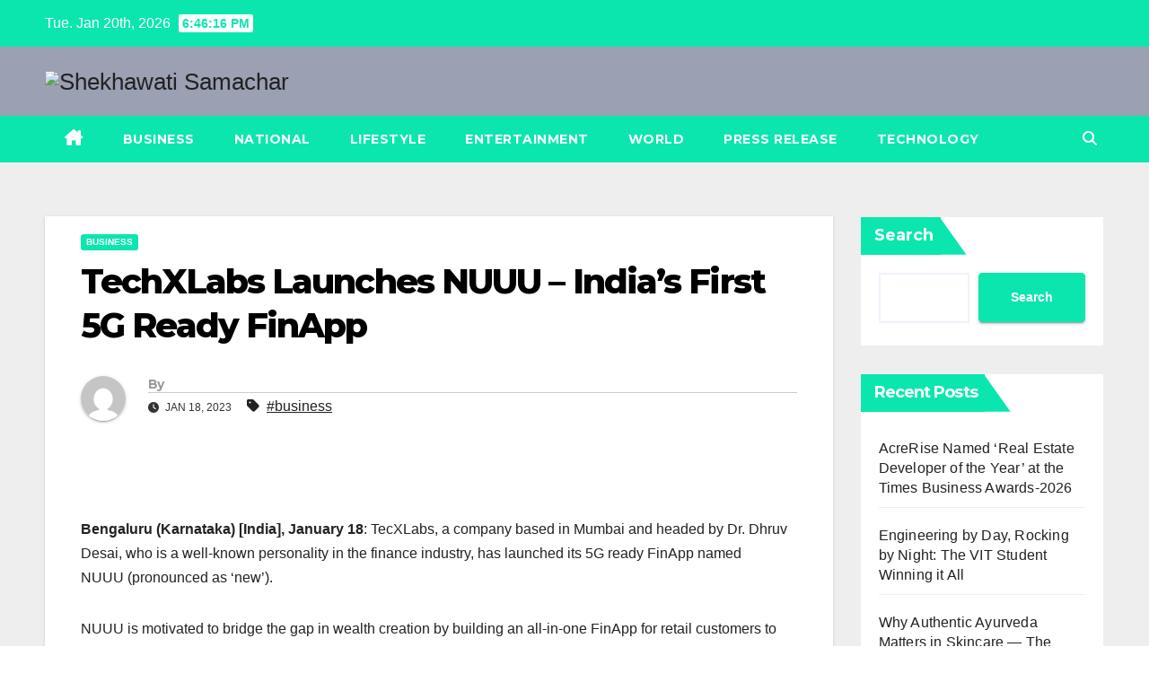

--- FILE ---
content_type: text/html; charset=UTF-8
request_url: https://shekhawatisamachar.com/index.php/2023/01/18/techxlabs-launches-nuuu-indias-first-5g-ready-finapp/
body_size: 18161
content:
<!DOCTYPE html>
<html lang="en-US">
<head>
<meta name="viewport" content="width=device-width, initial-scale=1">
<link rel="profile" href="https://gmpg.org/xfn/11">
<title>TechXLabs Launches NUUU – India’s First 5G Ready FinApp &#8211; Shekhawati Samachar</title>
<meta name='robots' content='max-image-preview:large' />
<link rel='dns-prefetch' href='//fonts.googleapis.com' />
<link rel="alternate" type="application/rss+xml" title="Shekhawati Samachar &raquo; Feed" href="https://shekhawatisamachar.com/index.php/feed/" />
<link rel="alternate" title="oEmbed (JSON)" type="application/json+oembed" href="https://shekhawatisamachar.com/index.php/wp-json/oembed/1.0/embed?url=https%3A%2F%2Fshekhawatisamachar.com%2Findex.php%2F2023%2F01%2F18%2Ftechxlabs-launches-nuuu-indias-first-5g-ready-finapp%2F" />
<link rel="alternate" title="oEmbed (XML)" type="text/xml+oembed" href="https://shekhawatisamachar.com/index.php/wp-json/oembed/1.0/embed?url=https%3A%2F%2Fshekhawatisamachar.com%2Findex.php%2F2023%2F01%2F18%2Ftechxlabs-launches-nuuu-indias-first-5g-ready-finapp%2F&#038;format=xml" />
<style id='wp-img-auto-sizes-contain-inline-css'>
img:is([sizes=auto i],[sizes^="auto," i]){contain-intrinsic-size:3000px 1500px}
/*# sourceURL=wp-img-auto-sizes-contain-inline-css */
</style>

<style id='wp-emoji-styles-inline-css'>

	img.wp-smiley, img.emoji {
		display: inline !important;
		border: none !important;
		box-shadow: none !important;
		height: 1em !important;
		width: 1em !important;
		margin: 0 0.07em !important;
		vertical-align: -0.1em !important;
		background: none !important;
		padding: 0 !important;
	}
/*# sourceURL=wp-emoji-styles-inline-css */
</style>
<link rel='stylesheet' id='wp-block-library-css' href='https://shekhawatisamachar.com/wp-includes/css/dist/block-library/style.min.css?ver=5854bdaf69d159aeecfefef6c5dffbbe' media='all' />
<style id='wp-block-archives-inline-css'>
.wp-block-archives{box-sizing:border-box}.wp-block-archives-dropdown label{display:block}
/*# sourceURL=https://shekhawatisamachar.com/wp-includes/blocks/archives/style.min.css */
</style>
<style id='wp-block-categories-inline-css'>
.wp-block-categories{box-sizing:border-box}.wp-block-categories.alignleft{margin-right:2em}.wp-block-categories.alignright{margin-left:2em}.wp-block-categories.wp-block-categories-dropdown.aligncenter{text-align:center}.wp-block-categories .wp-block-categories__label{display:block;width:100%}
/*# sourceURL=https://shekhawatisamachar.com/wp-includes/blocks/categories/style.min.css */
</style>
<style id='wp-block-heading-inline-css'>
h1:where(.wp-block-heading).has-background,h2:where(.wp-block-heading).has-background,h3:where(.wp-block-heading).has-background,h4:where(.wp-block-heading).has-background,h5:where(.wp-block-heading).has-background,h6:where(.wp-block-heading).has-background{padding:1.25em 2.375em}h1.has-text-align-left[style*=writing-mode]:where([style*=vertical-lr]),h1.has-text-align-right[style*=writing-mode]:where([style*=vertical-rl]),h2.has-text-align-left[style*=writing-mode]:where([style*=vertical-lr]),h2.has-text-align-right[style*=writing-mode]:where([style*=vertical-rl]),h3.has-text-align-left[style*=writing-mode]:where([style*=vertical-lr]),h3.has-text-align-right[style*=writing-mode]:where([style*=vertical-rl]),h4.has-text-align-left[style*=writing-mode]:where([style*=vertical-lr]),h4.has-text-align-right[style*=writing-mode]:where([style*=vertical-rl]),h5.has-text-align-left[style*=writing-mode]:where([style*=vertical-lr]),h5.has-text-align-right[style*=writing-mode]:where([style*=vertical-rl]),h6.has-text-align-left[style*=writing-mode]:where([style*=vertical-lr]),h6.has-text-align-right[style*=writing-mode]:where([style*=vertical-rl]){rotate:180deg}
/*# sourceURL=https://shekhawatisamachar.com/wp-includes/blocks/heading/style.min.css */
</style>
<style id='wp-block-latest-comments-inline-css'>
ol.wp-block-latest-comments{box-sizing:border-box;margin-left:0}:where(.wp-block-latest-comments:not([style*=line-height] .wp-block-latest-comments__comment)){line-height:1.1}:where(.wp-block-latest-comments:not([style*=line-height] .wp-block-latest-comments__comment-excerpt p)){line-height:1.8}.has-dates :where(.wp-block-latest-comments:not([style*=line-height])),.has-excerpts :where(.wp-block-latest-comments:not([style*=line-height])){line-height:1.5}.wp-block-latest-comments .wp-block-latest-comments{padding-left:0}.wp-block-latest-comments__comment{list-style:none;margin-bottom:1em}.has-avatars .wp-block-latest-comments__comment{list-style:none;min-height:2.25em}.has-avatars .wp-block-latest-comments__comment .wp-block-latest-comments__comment-excerpt,.has-avatars .wp-block-latest-comments__comment .wp-block-latest-comments__comment-meta{margin-left:3.25em}.wp-block-latest-comments__comment-excerpt p{font-size:.875em;margin:.36em 0 1.4em}.wp-block-latest-comments__comment-date{display:block;font-size:.75em}.wp-block-latest-comments .avatar,.wp-block-latest-comments__comment-avatar{border-radius:1.5em;display:block;float:left;height:2.5em;margin-right:.75em;width:2.5em}.wp-block-latest-comments[class*=-font-size] a,.wp-block-latest-comments[style*=font-size] a{font-size:inherit}
/*# sourceURL=https://shekhawatisamachar.com/wp-includes/blocks/latest-comments/style.min.css */
</style>
<style id='wp-block-latest-posts-inline-css'>
.wp-block-latest-posts{box-sizing:border-box}.wp-block-latest-posts.alignleft{margin-right:2em}.wp-block-latest-posts.alignright{margin-left:2em}.wp-block-latest-posts.wp-block-latest-posts__list{list-style:none}.wp-block-latest-posts.wp-block-latest-posts__list li{clear:both;overflow-wrap:break-word}.wp-block-latest-posts.is-grid{display:flex;flex-wrap:wrap}.wp-block-latest-posts.is-grid li{margin:0 1.25em 1.25em 0;width:100%}@media (min-width:600px){.wp-block-latest-posts.columns-2 li{width:calc(50% - .625em)}.wp-block-latest-posts.columns-2 li:nth-child(2n){margin-right:0}.wp-block-latest-posts.columns-3 li{width:calc(33.33333% - .83333em)}.wp-block-latest-posts.columns-3 li:nth-child(3n){margin-right:0}.wp-block-latest-posts.columns-4 li{width:calc(25% - .9375em)}.wp-block-latest-posts.columns-4 li:nth-child(4n){margin-right:0}.wp-block-latest-posts.columns-5 li{width:calc(20% - 1em)}.wp-block-latest-posts.columns-5 li:nth-child(5n){margin-right:0}.wp-block-latest-posts.columns-6 li{width:calc(16.66667% - 1.04167em)}.wp-block-latest-posts.columns-6 li:nth-child(6n){margin-right:0}}:root :where(.wp-block-latest-posts.is-grid){padding:0}:root :where(.wp-block-latest-posts.wp-block-latest-posts__list){padding-left:0}.wp-block-latest-posts__post-author,.wp-block-latest-posts__post-date{display:block;font-size:.8125em}.wp-block-latest-posts__post-excerpt,.wp-block-latest-posts__post-full-content{margin-bottom:1em;margin-top:.5em}.wp-block-latest-posts__featured-image a{display:inline-block}.wp-block-latest-posts__featured-image img{height:auto;max-width:100%;width:auto}.wp-block-latest-posts__featured-image.alignleft{float:left;margin-right:1em}.wp-block-latest-posts__featured-image.alignright{float:right;margin-left:1em}.wp-block-latest-posts__featured-image.aligncenter{margin-bottom:1em;text-align:center}
/*# sourceURL=https://shekhawatisamachar.com/wp-includes/blocks/latest-posts/style.min.css */
</style>
<style id='wp-block-search-inline-css'>
.wp-block-search__button{margin-left:10px;word-break:normal}.wp-block-search__button.has-icon{line-height:0}.wp-block-search__button svg{height:1.25em;min-height:24px;min-width:24px;width:1.25em;fill:currentColor;vertical-align:text-bottom}:where(.wp-block-search__button){border:1px solid #ccc;padding:6px 10px}.wp-block-search__inside-wrapper{display:flex;flex:auto;flex-wrap:nowrap;max-width:100%}.wp-block-search__label{width:100%}.wp-block-search.wp-block-search__button-only .wp-block-search__button{box-sizing:border-box;display:flex;flex-shrink:0;justify-content:center;margin-left:0;max-width:100%}.wp-block-search.wp-block-search__button-only .wp-block-search__inside-wrapper{min-width:0!important;transition-property:width}.wp-block-search.wp-block-search__button-only .wp-block-search__input{flex-basis:100%;transition-duration:.3s}.wp-block-search.wp-block-search__button-only.wp-block-search__searchfield-hidden,.wp-block-search.wp-block-search__button-only.wp-block-search__searchfield-hidden .wp-block-search__inside-wrapper{overflow:hidden}.wp-block-search.wp-block-search__button-only.wp-block-search__searchfield-hidden .wp-block-search__input{border-left-width:0!important;border-right-width:0!important;flex-basis:0;flex-grow:0;margin:0;min-width:0!important;padding-left:0!important;padding-right:0!important;width:0!important}:where(.wp-block-search__input){appearance:none;border:1px solid #949494;flex-grow:1;font-family:inherit;font-size:inherit;font-style:inherit;font-weight:inherit;letter-spacing:inherit;line-height:inherit;margin-left:0;margin-right:0;min-width:3rem;padding:8px;text-decoration:unset!important;text-transform:inherit}:where(.wp-block-search__button-inside .wp-block-search__inside-wrapper){background-color:#fff;border:1px solid #949494;box-sizing:border-box;padding:4px}:where(.wp-block-search__button-inside .wp-block-search__inside-wrapper) .wp-block-search__input{border:none;border-radius:0;padding:0 4px}:where(.wp-block-search__button-inside .wp-block-search__inside-wrapper) .wp-block-search__input:focus{outline:none}:where(.wp-block-search__button-inside .wp-block-search__inside-wrapper) :where(.wp-block-search__button){padding:4px 8px}.wp-block-search.aligncenter .wp-block-search__inside-wrapper{margin:auto}.wp-block[data-align=right] .wp-block-search.wp-block-search__button-only .wp-block-search__inside-wrapper{float:right}
/*# sourceURL=https://shekhawatisamachar.com/wp-includes/blocks/search/style.min.css */
</style>
<style id='wp-block-search-theme-inline-css'>
.wp-block-search .wp-block-search__label{font-weight:700}.wp-block-search__button{border:1px solid #ccc;padding:.375em .625em}
/*# sourceURL=https://shekhawatisamachar.com/wp-includes/blocks/search/theme.min.css */
</style>
<style id='wp-block-group-inline-css'>
.wp-block-group{box-sizing:border-box}:where(.wp-block-group.wp-block-group-is-layout-constrained){position:relative}
/*# sourceURL=https://shekhawatisamachar.com/wp-includes/blocks/group/style.min.css */
</style>
<style id='wp-block-group-theme-inline-css'>
:where(.wp-block-group.has-background){padding:1.25em 2.375em}
/*# sourceURL=https://shekhawatisamachar.com/wp-includes/blocks/group/theme.min.css */
</style>
<style id='global-styles-inline-css'>
:root{--wp--preset--aspect-ratio--square: 1;--wp--preset--aspect-ratio--4-3: 4/3;--wp--preset--aspect-ratio--3-4: 3/4;--wp--preset--aspect-ratio--3-2: 3/2;--wp--preset--aspect-ratio--2-3: 2/3;--wp--preset--aspect-ratio--16-9: 16/9;--wp--preset--aspect-ratio--9-16: 9/16;--wp--preset--color--black: #000000;--wp--preset--color--cyan-bluish-gray: #abb8c3;--wp--preset--color--white: #ffffff;--wp--preset--color--pale-pink: #f78da7;--wp--preset--color--vivid-red: #cf2e2e;--wp--preset--color--luminous-vivid-orange: #ff6900;--wp--preset--color--luminous-vivid-amber: #fcb900;--wp--preset--color--light-green-cyan: #7bdcb5;--wp--preset--color--vivid-green-cyan: #00d084;--wp--preset--color--pale-cyan-blue: #8ed1fc;--wp--preset--color--vivid-cyan-blue: #0693e3;--wp--preset--color--vivid-purple: #9b51e0;--wp--preset--gradient--vivid-cyan-blue-to-vivid-purple: linear-gradient(135deg,rgb(6,147,227) 0%,rgb(155,81,224) 100%);--wp--preset--gradient--light-green-cyan-to-vivid-green-cyan: linear-gradient(135deg,rgb(122,220,180) 0%,rgb(0,208,130) 100%);--wp--preset--gradient--luminous-vivid-amber-to-luminous-vivid-orange: linear-gradient(135deg,rgb(252,185,0) 0%,rgb(255,105,0) 100%);--wp--preset--gradient--luminous-vivid-orange-to-vivid-red: linear-gradient(135deg,rgb(255,105,0) 0%,rgb(207,46,46) 100%);--wp--preset--gradient--very-light-gray-to-cyan-bluish-gray: linear-gradient(135deg,rgb(238,238,238) 0%,rgb(169,184,195) 100%);--wp--preset--gradient--cool-to-warm-spectrum: linear-gradient(135deg,rgb(74,234,220) 0%,rgb(151,120,209) 20%,rgb(207,42,186) 40%,rgb(238,44,130) 60%,rgb(251,105,98) 80%,rgb(254,248,76) 100%);--wp--preset--gradient--blush-light-purple: linear-gradient(135deg,rgb(255,206,236) 0%,rgb(152,150,240) 100%);--wp--preset--gradient--blush-bordeaux: linear-gradient(135deg,rgb(254,205,165) 0%,rgb(254,45,45) 50%,rgb(107,0,62) 100%);--wp--preset--gradient--luminous-dusk: linear-gradient(135deg,rgb(255,203,112) 0%,rgb(199,81,192) 50%,rgb(65,88,208) 100%);--wp--preset--gradient--pale-ocean: linear-gradient(135deg,rgb(255,245,203) 0%,rgb(182,227,212) 50%,rgb(51,167,181) 100%);--wp--preset--gradient--electric-grass: linear-gradient(135deg,rgb(202,248,128) 0%,rgb(113,206,126) 100%);--wp--preset--gradient--midnight: linear-gradient(135deg,rgb(2,3,129) 0%,rgb(40,116,252) 100%);--wp--preset--font-size--small: 13px;--wp--preset--font-size--medium: 20px;--wp--preset--font-size--large: 36px;--wp--preset--font-size--x-large: 42px;--wp--preset--spacing--20: 0.44rem;--wp--preset--spacing--30: 0.67rem;--wp--preset--spacing--40: 1rem;--wp--preset--spacing--50: 1.5rem;--wp--preset--spacing--60: 2.25rem;--wp--preset--spacing--70: 3.38rem;--wp--preset--spacing--80: 5.06rem;--wp--preset--shadow--natural: 6px 6px 9px rgba(0, 0, 0, 0.2);--wp--preset--shadow--deep: 12px 12px 50px rgba(0, 0, 0, 0.4);--wp--preset--shadow--sharp: 6px 6px 0px rgba(0, 0, 0, 0.2);--wp--preset--shadow--outlined: 6px 6px 0px -3px rgb(255, 255, 255), 6px 6px rgb(0, 0, 0);--wp--preset--shadow--crisp: 6px 6px 0px rgb(0, 0, 0);}:root :where(.is-layout-flow) > :first-child{margin-block-start: 0;}:root :where(.is-layout-flow) > :last-child{margin-block-end: 0;}:root :where(.is-layout-flow) > *{margin-block-start: 24px;margin-block-end: 0;}:root :where(.is-layout-constrained) > :first-child{margin-block-start: 0;}:root :where(.is-layout-constrained) > :last-child{margin-block-end: 0;}:root :where(.is-layout-constrained) > *{margin-block-start: 24px;margin-block-end: 0;}:root :where(.is-layout-flex){gap: 24px;}:root :where(.is-layout-grid){gap: 24px;}body .is-layout-flex{display: flex;}.is-layout-flex{flex-wrap: wrap;align-items: center;}.is-layout-flex > :is(*, div){margin: 0;}body .is-layout-grid{display: grid;}.is-layout-grid > :is(*, div){margin: 0;}.has-black-color{color: var(--wp--preset--color--black) !important;}.has-cyan-bluish-gray-color{color: var(--wp--preset--color--cyan-bluish-gray) !important;}.has-white-color{color: var(--wp--preset--color--white) !important;}.has-pale-pink-color{color: var(--wp--preset--color--pale-pink) !important;}.has-vivid-red-color{color: var(--wp--preset--color--vivid-red) !important;}.has-luminous-vivid-orange-color{color: var(--wp--preset--color--luminous-vivid-orange) !important;}.has-luminous-vivid-amber-color{color: var(--wp--preset--color--luminous-vivid-amber) !important;}.has-light-green-cyan-color{color: var(--wp--preset--color--light-green-cyan) !important;}.has-vivid-green-cyan-color{color: var(--wp--preset--color--vivid-green-cyan) !important;}.has-pale-cyan-blue-color{color: var(--wp--preset--color--pale-cyan-blue) !important;}.has-vivid-cyan-blue-color{color: var(--wp--preset--color--vivid-cyan-blue) !important;}.has-vivid-purple-color{color: var(--wp--preset--color--vivid-purple) !important;}.has-black-background-color{background-color: var(--wp--preset--color--black) !important;}.has-cyan-bluish-gray-background-color{background-color: var(--wp--preset--color--cyan-bluish-gray) !important;}.has-white-background-color{background-color: var(--wp--preset--color--white) !important;}.has-pale-pink-background-color{background-color: var(--wp--preset--color--pale-pink) !important;}.has-vivid-red-background-color{background-color: var(--wp--preset--color--vivid-red) !important;}.has-luminous-vivid-orange-background-color{background-color: var(--wp--preset--color--luminous-vivid-orange) !important;}.has-luminous-vivid-amber-background-color{background-color: var(--wp--preset--color--luminous-vivid-amber) !important;}.has-light-green-cyan-background-color{background-color: var(--wp--preset--color--light-green-cyan) !important;}.has-vivid-green-cyan-background-color{background-color: var(--wp--preset--color--vivid-green-cyan) !important;}.has-pale-cyan-blue-background-color{background-color: var(--wp--preset--color--pale-cyan-blue) !important;}.has-vivid-cyan-blue-background-color{background-color: var(--wp--preset--color--vivid-cyan-blue) !important;}.has-vivid-purple-background-color{background-color: var(--wp--preset--color--vivid-purple) !important;}.has-black-border-color{border-color: var(--wp--preset--color--black) !important;}.has-cyan-bluish-gray-border-color{border-color: var(--wp--preset--color--cyan-bluish-gray) !important;}.has-white-border-color{border-color: var(--wp--preset--color--white) !important;}.has-pale-pink-border-color{border-color: var(--wp--preset--color--pale-pink) !important;}.has-vivid-red-border-color{border-color: var(--wp--preset--color--vivid-red) !important;}.has-luminous-vivid-orange-border-color{border-color: var(--wp--preset--color--luminous-vivid-orange) !important;}.has-luminous-vivid-amber-border-color{border-color: var(--wp--preset--color--luminous-vivid-amber) !important;}.has-light-green-cyan-border-color{border-color: var(--wp--preset--color--light-green-cyan) !important;}.has-vivid-green-cyan-border-color{border-color: var(--wp--preset--color--vivid-green-cyan) !important;}.has-pale-cyan-blue-border-color{border-color: var(--wp--preset--color--pale-cyan-blue) !important;}.has-vivid-cyan-blue-border-color{border-color: var(--wp--preset--color--vivid-cyan-blue) !important;}.has-vivid-purple-border-color{border-color: var(--wp--preset--color--vivid-purple) !important;}.has-vivid-cyan-blue-to-vivid-purple-gradient-background{background: var(--wp--preset--gradient--vivid-cyan-blue-to-vivid-purple) !important;}.has-light-green-cyan-to-vivid-green-cyan-gradient-background{background: var(--wp--preset--gradient--light-green-cyan-to-vivid-green-cyan) !important;}.has-luminous-vivid-amber-to-luminous-vivid-orange-gradient-background{background: var(--wp--preset--gradient--luminous-vivid-amber-to-luminous-vivid-orange) !important;}.has-luminous-vivid-orange-to-vivid-red-gradient-background{background: var(--wp--preset--gradient--luminous-vivid-orange-to-vivid-red) !important;}.has-very-light-gray-to-cyan-bluish-gray-gradient-background{background: var(--wp--preset--gradient--very-light-gray-to-cyan-bluish-gray) !important;}.has-cool-to-warm-spectrum-gradient-background{background: var(--wp--preset--gradient--cool-to-warm-spectrum) !important;}.has-blush-light-purple-gradient-background{background: var(--wp--preset--gradient--blush-light-purple) !important;}.has-blush-bordeaux-gradient-background{background: var(--wp--preset--gradient--blush-bordeaux) !important;}.has-luminous-dusk-gradient-background{background: var(--wp--preset--gradient--luminous-dusk) !important;}.has-pale-ocean-gradient-background{background: var(--wp--preset--gradient--pale-ocean) !important;}.has-electric-grass-gradient-background{background: var(--wp--preset--gradient--electric-grass) !important;}.has-midnight-gradient-background{background: var(--wp--preset--gradient--midnight) !important;}.has-small-font-size{font-size: var(--wp--preset--font-size--small) !important;}.has-medium-font-size{font-size: var(--wp--preset--font-size--medium) !important;}.has-large-font-size{font-size: var(--wp--preset--font-size--large) !important;}.has-x-large-font-size{font-size: var(--wp--preset--font-size--x-large) !important;}
/*# sourceURL=global-styles-inline-css */
</style>

<style id='classic-theme-styles-inline-css'>
/*! This file is auto-generated */
.wp-block-button__link{color:#fff;background-color:#32373c;border-radius:9999px;box-shadow:none;text-decoration:none;padding:calc(.667em + 2px) calc(1.333em + 2px);font-size:1.125em}.wp-block-file__button{background:#32373c;color:#fff;text-decoration:none}
/*# sourceURL=/wp-includes/css/classic-themes.min.css */
</style>
<link rel='stylesheet' id='newsup-fonts-css' href='//fonts.googleapis.com/css?family=Montserrat%3A400%2C500%2C700%2C800%7CWork%2BSans%3A300%2C400%2C500%2C600%2C700%2C800%2C900%26display%3Dswap&#038;subset=latin%2Clatin-ext' media='all' />
<link rel='stylesheet' id='bootstrap-css' href='https://shekhawatisamachar.com/wp-content/themes/newsup/css/bootstrap.css?ver=5854bdaf69d159aeecfefef6c5dffbbe' media='all' />
<link rel='stylesheet' id='newsup-style-css' href='https://shekhawatisamachar.com/wp-content/themes/news-bit/style.css?ver=5854bdaf69d159aeecfefef6c5dffbbe' media='all' />
<link rel='stylesheet' id='font-awesome-5-all-css' href='https://shekhawatisamachar.com/wp-content/themes/newsup/css/font-awesome/css/all.min.css?ver=5854bdaf69d159aeecfefef6c5dffbbe' media='all' />
<link rel='stylesheet' id='font-awesome-4-shim-css' href='https://shekhawatisamachar.com/wp-content/themes/newsup/css/font-awesome/css/v4-shims.min.css?ver=5854bdaf69d159aeecfefef6c5dffbbe' media='all' />
<link rel='stylesheet' id='owl-carousel-css' href='https://shekhawatisamachar.com/wp-content/themes/newsup/css/owl.carousel.css?ver=5854bdaf69d159aeecfefef6c5dffbbe' media='all' />
<link rel='stylesheet' id='smartmenus-css' href='https://shekhawatisamachar.com/wp-content/themes/newsup/css/jquery.smartmenus.bootstrap.css?ver=5854bdaf69d159aeecfefef6c5dffbbe' media='all' />
<link rel='stylesheet' id='newsup-custom-css-css' href='https://shekhawatisamachar.com/wp-content/themes/newsup/inc/ansar/customize/css/customizer.css?ver=1.0' media='all' />
<link rel='stylesheet' id='newsup-style-parent-css' href='https://shekhawatisamachar.com/wp-content/themes/newsup/style.css?ver=5854bdaf69d159aeecfefef6c5dffbbe' media='all' />
<link rel='stylesheet' id='newsbit-style-css' href='https://shekhawatisamachar.com/wp-content/themes/news-bit/style.css?ver=1.0' media='all' />
<link rel='stylesheet' id='newsbit-default-css-css' href='https://shekhawatisamachar.com/wp-content/themes/news-bit/css/colors/default.css?ver=5854bdaf69d159aeecfefef6c5dffbbe' media='all' />
<script src="https://shekhawatisamachar.com/wp-includes/js/jquery/jquery.min.js?ver=3.7.1" id="jquery-core-js"></script>
<script src="https://shekhawatisamachar.com/wp-includes/js/jquery/jquery-migrate.min.js?ver=3.4.1" id="jquery-migrate-js"></script>
<script src="https://shekhawatisamachar.com/wp-content/themes/newsup/js/navigation.js?ver=5854bdaf69d159aeecfefef6c5dffbbe" id="newsup-navigation-js"></script>
<script src="https://shekhawatisamachar.com/wp-content/themes/newsup/js/bootstrap.js?ver=5854bdaf69d159aeecfefef6c5dffbbe" id="bootstrap-js"></script>
<script src="https://shekhawatisamachar.com/wp-content/themes/newsup/js/owl.carousel.min.js?ver=5854bdaf69d159aeecfefef6c5dffbbe" id="owl-carousel-min-js"></script>
<script src="https://shekhawatisamachar.com/wp-content/themes/newsup/js/jquery.smartmenus.js?ver=5854bdaf69d159aeecfefef6c5dffbbe" id="smartmenus-js-js"></script>
<script src="https://shekhawatisamachar.com/wp-content/themes/newsup/js/jquery.smartmenus.bootstrap.js?ver=5854bdaf69d159aeecfefef6c5dffbbe" id="bootstrap-smartmenus-js-js"></script>
<script src="https://shekhawatisamachar.com/wp-content/themes/newsup/js/jquery.marquee.js?ver=5854bdaf69d159aeecfefef6c5dffbbe" id="newsup-marquee-js-js"></script>
<script src="https://shekhawatisamachar.com/wp-content/themes/newsup/js/main.js?ver=5854bdaf69d159aeecfefef6c5dffbbe" id="newsup-main-js-js"></script>
<link rel="https://api.w.org/" href="https://shekhawatisamachar.com/index.php/wp-json/" /><link rel="alternate" title="JSON" type="application/json" href="https://shekhawatisamachar.com/index.php/wp-json/wp/v2/posts/14611" /><link rel="EditURI" type="application/rsd+xml" title="RSD" href="https://shekhawatisamachar.com/xmlrpc.php?rsd" />
<link rel="canonical" href="https://shekhawatisamachar.com/index.php/2023/01/18/techxlabs-launches-nuuu-indias-first-5g-ready-finapp/" />
<link rel='shortlink' href='https://shekhawatisamachar.com/?p=14611' />
 
<style type="text/css" id="custom-background-css">
    .wrapper { background-color: #eee; }
</style>
    <style type="text/css">
            .site-title,
        .site-description {
            position: absolute;
            clip: rect(1px, 1px, 1px, 1px);
        }
        </style>
    		<style id="wp-custom-css">
			..mg-headwidget .mg-head-detail{background: #109a9d !important;}		</style>
		</head>
<body class="wp-singular post-template-default single single-post postid-14611 single-format-standard wp-custom-logo wp-embed-responsive wp-theme-newsup wp-child-theme-news-bit ta-hide-date-author-in-list" >
<div id="page" class="site">
<a class="skip-link screen-reader-text" href="#content">
Skip to content</a>
    <div class="wrapper" id="custom-background-css">
        <header class="mg-headwidget">
            <!--==================== TOP BAR ====================-->

            <div class="mg-head-detail hidden-xs">
    <div class="container-fluid">
        <div class="row">
                        <div class="col-md-6 col-xs-12">
                <ul class="info-left">
                                <li>Tue. Jan 20th, 2026                 <span  id="time" class="time"></span>
                        </li>
                        </ul>

                           </div>


                        <div class="col-md-6 col-xs-12">
                <ul class="mg-social info-right">
                    
                                                                                                                                      
                                      </ul>
            </div>
                    </div>
    </div>
</div>
            <div class="clearfix"></div>
                        <div class="mg-nav-widget-area-back" style='background-image: url("https://shekhawatisamachar.com/wp-content/themes/news-bit/images/head-back.jpg" );'>
                        <div class="overlay">
              <div class="inner"  style="background-color:rgba(32,47,91,0.4);" > 
                <div class="container-fluid">
                    <div class="mg-nav-widget-area">
                        <div class="row align-items-center">
                                                      <div class="col-md-3 col-sm-4 text-center-xs">
                                                              <div class="navbar-header">
                                <a href="https://shekhawatisamachar.com/" class="navbar-brand" rel="home"><img width="240" height="160" src="https://shekhawatisamachar.com/wp-content/uploads/2023/04/shekhawatisamachar.png" class="custom-logo" alt="Shekhawati Samachar" decoding="async" /></a>                                </div>
                            </div>
                           
                        </div>
                    </div>
                </div>
              </div>
              </div>
          </div>
    <div class="mg-menu-full">
      <nav class="navbar navbar-expand-lg navbar-wp">
        <div class="container-fluid flex-row">
          
                <!-- Right nav -->
                    <div class="m-header pl-3 ml-auto my-2 my-lg-0 position-relative align-items-center">
                                                <a class="mobilehomebtn" href="https://shekhawatisamachar.com"><span class="fas fa-home"></span></a>
                        
                        <div class="dropdown ml-auto show mg-search-box pr-3">
                            <a class="dropdown-toggle msearch ml-auto" href="#" role="button" id="dropdownMenuLink" data-toggle="dropdown" aria-haspopup="true" aria-expanded="false">
                               <i class="fas fa-search"></i>
                            </a>

                            <div class="dropdown-menu searchinner" aria-labelledby="dropdownMenuLink">
                        <form role="search" method="get" id="searchform" action="https://shekhawatisamachar.com/">
  <div class="input-group">
    <input type="search" class="form-control" placeholder="Search" value="" name="s" />
    <span class="input-group-btn btn-default">
    <button type="submit" class="btn"> <i class="fas fa-search"></i> </button>
    </span> </div>
</form>                      </div>
                        </div>
                        <!-- navbar-toggle -->
                        <button class="navbar-toggler" type="button" data-toggle="collapse" data-target="#navbar-wp" aria-controls="navbarSupportedContent" aria-expanded="false" aria-label="Toggle navigation">
                          <i class="fas fa-bars"></i>
                        </button>
                        <!-- /navbar-toggle -->
                    </div>
                    <!-- /Right nav --> 
          
                  <div class="collapse navbar-collapse" id="navbar-wp">
                    <div class="d-md-block">
                  <ul id="menu-main" class="nav navbar-nav mr-auto"><li class="active home"><a class="homebtn" href="https://shekhawatisamachar.com"><span class='fa-solid fa-house-chimney'></span></a></li><li id="menu-item-10424" class="menu-item menu-item-type-taxonomy menu-item-object-category current-post-ancestor current-menu-parent current-post-parent menu-item-10424"><a class="nav-link" title="Business" href="https://shekhawatisamachar.com/index.php/category/business/">Business</a></li>
<li id="menu-item-10425" class="menu-item menu-item-type-taxonomy menu-item-object-category menu-item-10425"><a class="nav-link" title="National" href="https://shekhawatisamachar.com/index.php/category/national/">National</a></li>
<li id="menu-item-10426" class="menu-item menu-item-type-taxonomy menu-item-object-category menu-item-10426"><a class="nav-link" title="Lifestyle" href="https://shekhawatisamachar.com/index.php/category/lifestyle/">Lifestyle</a></li>
<li id="menu-item-10427" class="menu-item menu-item-type-taxonomy menu-item-object-category menu-item-10427"><a class="nav-link" title="Entertainment" href="https://shekhawatisamachar.com/index.php/category/entertainment/">Entertainment</a></li>
<li id="menu-item-10428" class="menu-item menu-item-type-taxonomy menu-item-object-category menu-item-10428"><a class="nav-link" title="World" href="https://shekhawatisamachar.com/index.php/category/world/">World</a></li>
<li id="menu-item-10423" class="menu-item menu-item-type-taxonomy menu-item-object-category menu-item-10423"><a class="nav-link" title="Press Release" href="https://shekhawatisamachar.com/index.php/category/press-release/">Press Release</a></li>
<li id="menu-item-10429" class="menu-item menu-item-type-taxonomy menu-item-object-category menu-item-10429"><a class="nav-link" title="Technology" href="https://shekhawatisamachar.com/index.php/category/technology/">Technology</a></li>
</ul>                </div>    
                  </div>

                <!-- Right nav -->
                    <div class="d-none d-lg-block pl-3 ml-auto my-2 my-lg-0 position-relative align-items-center">
                        <div class="dropdown show mg-search-box pr-2">
                            <a class="dropdown-toggle msearch ml-auto" href="#" role="button" id="dropdownMenuLink" data-toggle="dropdown" aria-haspopup="true" aria-expanded="false">
                               <i class="fas fa-search"></i>
                            </a>

                            <div class="dropdown-menu searchinner" aria-labelledby="dropdownMenuLink">
                        <form role="search" method="get" id="searchform" action="https://shekhawatisamachar.com/">
  <div class="input-group">
    <input type="search" class="form-control" placeholder="Search" value="" name="s" />
    <span class="input-group-btn btn-default">
    <button type="submit" class="btn"> <i class="fas fa-search"></i> </button>
    </span> </div>
</form>                      </div>
                        </div>
                        
                    </div>
                    <!-- /Right nav -->  
          </div>
      </nav> <!-- /Navigation -->
    </div>
</header>
<div class="clearfix"></div>
 <!-- =========================
     Page Content Section      
============================== -->
<main id="content" class="single-class content">
  <!--container-->
    <div class="container-fluid">
      <!--row-->
        <div class="row">
                  <div class="col-lg-9 col-md-8">
                                <div class="mg-blog-post-box"> 
                    <div class="mg-header">
                        <div class="mg-blog-category"><a class="newsup-categories category-color-1" href="https://shekhawatisamachar.com/index.php/category/business/" alt="View all posts in Business"> 
                                 Business
                             </a></div>                        <h1 class="title single"> <a title="Permalink to: TechXLabs Launches NUUU – India’s First 5G Ready FinApp">
                            TechXLabs Launches NUUU – India’s First 5G Ready FinApp</a>
                        </h1>
                                                <div class="media mg-info-author-block"> 
                                                        <a class="mg-author-pic" href="https://shekhawatisamachar.com/index.php/author/"> <img alt='' src='https://secure.gravatar.com/avatar/?s=150&#038;d=mm&#038;r=g' srcset='https://secure.gravatar.com/avatar/?s=300&#038;d=mm&#038;r=g 2x' class='avatar avatar-150 photo avatar-default' height='150' width='150' decoding='async'/> </a>
                                                        <div class="media-body">
                                                            <h4 class="media-heading"><span>By</span><a href="https://shekhawatisamachar.com/index.php/author/"></a></h4>
                                                            <span class="mg-blog-date"><i class="fas fa-clock"></i> 
                                    Jan 18, 2023                                </span>
                                                                <span class="newsup-tags"><i class="fas fa-tag"></i>
                                    <a href="https://shekhawatisamachar.com/index.php/tag/business/">#business</a>                                    </span>
                                                            </div>
                        </div>
                                            </div>
                    <img width="1024" height="768" src="https://shekhawatisamachar.com/wp-content/uploads/2023/01/ANiBS-21-1024x768-1.jpg" class="img-fluid single-featured-image wp-post-image" alt="" decoding="async" fetchpriority="high" srcset="https://shekhawatisamachar.com/wp-content/uploads/2023/01/ANiBS-21-1024x768-1.jpg 1024w, https://shekhawatisamachar.com/wp-content/uploads/2023/01/ANiBS-21-1024x768-1-300x225.jpg 300w, https://shekhawatisamachar.com/wp-content/uploads/2023/01/ANiBS-21-1024x768-1-768x576.jpg 768w" sizes="(max-width: 1024px) 100vw, 1024px" />                    <article class="page-content-single small single">
                        <div class="dsprime"><img decoding="async" width="640" height="480" src="https://pnn.digital/wp-content/uploads/2023/01/ANiBS-21-1024x768.jpg" class="attachment-large size-large wp-post-image" alt="" loading="lazy" style="margin-bottom: 10px" /></div>
<p><strong>Bengaluru (Karnataka) [India], January 18</strong>: TecXLabs, a company based in Mumbai and headed by Dr. Dhruv Desai, who is a well-known personality in the finance industry, has launched its 5G ready FinApp named NUUU&nbsp;(pronounced as ‘new’).</p>
<p>NUUU is motivated to bridge the gap in wealth creation by building an all-in-one FinApp for retail customers to engage in the Indian &amp; Worldwide Stocks, Mutual Funds, IPO’s, Insurance, Buy-now-pay-later products, portfolio management and more. With a focus on convenience, informed choices, and hassle-free transactions, NUUU is India’s first 5G ready FinApp with multiple innovative features like eKYC via WhatsApp and more.&nbsp;</p>
<p>Commenting on this, CEO, Dr. Dhruv said, “With the advent of 5G technology in cities, the whole aspect of gamification on investment &amp; investment led products is going to disrupt the way people look at investing. Thus, the opportunity for the retail investors to participate in what has traditionally been considered an avenue for the rich, is now accessible to everyone. NUUU is the connector that retail Investors have been waiting for.”&nbsp;</p>
<p>NUUU, is built around a vision inspired by the 4D’s &#8211; Digitise, Dematerialise, Demonetise and Democratise financial investing in India.&nbsp;In this day and age, with the rising concerns in data security, NUUU CEO comments, &#8220;Our users&#8217; data security &amp; financial information is of utmost priority to us. We are ISO compliant and even conduct internal hackathons to check and security gaps in the application, working proactively towards the collective goal of safety and security”.</p>
<p>The NUUU team plans to onboard 2 million users over the next two years and the brand NUUU offers a user&#8217;s accessible, effortless, and seamless investing experience. With a keen focus on encouraging first-time investors, retail investors and women to engage in trading and investing by offering valuable offers giving them rights to customise their experiences on the Nuuu App.&nbsp;</p>
<p>Nuuu is conceptualised, developed and owned by TecXLabs, located in Mumbai and headed by Dr. Dhruv Desai who holds an impressive academic and professional track record. Backed by two PhD’s, Dr. Dhruv is leading the vision for the Nuuu App. Termed as the Super-Se-Bhi-Upar App, Nuuu is an all-in-one finance app that will help retail investors make informed and empowered financial decisions, offering users online investments in Indian &amp; global stocks, mutual funds, IPO’s, insurance stack and a host of other financial products.</p>
<p>For opening a demat account, visit :&nbsp;<a href="https://www.nuuu.com/open-demat-account" target="_blank" rel="nofollow noopener">https://www.nuuu.com/open-demat-account</a></p>
<p>For media queries, reach out to Mr. Suresh Chettiar at <a href="https://webmail.mail.us-west-2.awsapps.com/workmail/?organization=axonlabs" target="_blank" rel="nofollow noopener">suresh24@tecxlabs.com</a></p>
<p>If you have any objection to this press release content, kindly contact pr.error.rectification@gmail.com to notify us. We will respond and rectify the situation in the next 24 hours.</p>
        <script>
        function pinIt() {
        var e = document.createElement('script');
        e.setAttribute('type','text/javascript');
        e.setAttribute('charset','UTF-8');
        e.setAttribute('src','https://assets.pinterest.com/js/pinmarklet.js?r='+Math.random()*99999999);
        document.body.appendChild(e);
        }
        </script>
        <div class="post-share">
            <div class="post-share-icons cf">
                <a href="https://www.facebook.com/sharer.php?u=https%3A%2F%2Fshekhawatisamachar.com%2Findex.php%2F2023%2F01%2F18%2Ftechxlabs-launches-nuuu-indias-first-5g-ready-finapp%2F" class="link facebook" target="_blank" >
                    <i class="fab fa-facebook"></i>
                </a>
                <a href="http://twitter.com/share?url=https%3A%2F%2Fshekhawatisamachar.com%2Findex.php%2F2023%2F01%2F18%2Ftechxlabs-launches-nuuu-indias-first-5g-ready-finapp%2F&#038;text=TechXLabs%20Launches%20NUUU%20%E2%80%93%20India%E2%80%99s%20First%205G%20Ready%20FinApp" class="link x-twitter" target="_blank">
                    <i class="fa-brands fa-x-twitter"></i>
                </a>
                <a href="mailto:?subject=TechXLabs%20Launches%20NUUU%20–%20India’s%20First%205G%20Ready%20FinApp&#038;body=https%3A%2F%2Fshekhawatisamachar.com%2Findex.php%2F2023%2F01%2F18%2Ftechxlabs-launches-nuuu-indias-first-5g-ready-finapp%2F" class="link email" target="_blank" >
                    <i class="fas fa-envelope"></i>
                </a>
                <a href="https://www.linkedin.com/sharing/share-offsite/?url=https%3A%2F%2Fshekhawatisamachar.com%2Findex.php%2F2023%2F01%2F18%2Ftechxlabs-launches-nuuu-indias-first-5g-ready-finapp%2F&#038;title=TechXLabs%20Launches%20NUUU%20%E2%80%93%20India%E2%80%99s%20First%205G%20Ready%20FinApp" class="link linkedin" target="_blank" >
                    <i class="fab fa-linkedin"></i>
                </a>
                <a href="https://telegram.me/share/url?url=https%3A%2F%2Fshekhawatisamachar.com%2Findex.php%2F2023%2F01%2F18%2Ftechxlabs-launches-nuuu-indias-first-5g-ready-finapp%2F&#038;text&#038;title=TechXLabs%20Launches%20NUUU%20%E2%80%93%20India%E2%80%99s%20First%205G%20Ready%20FinApp" class="link telegram" target="_blank" >
                    <i class="fab fa-telegram"></i>
                </a>
                <a href="javascript:pinIt();" class="link pinterest">
                    <i class="fab fa-pinterest"></i>
                </a>
                <a class="print-r" href="javascript:window.print()">
                    <i class="fas fa-print"></i>
                </a>  
            </div>
        </div>
                            <div class="clearfix mb-3"></div>
                        
	<nav class="navigation post-navigation" aria-label="Posts">
		<h2 class="screen-reader-text">Post navigation</h2>
		<div class="nav-links"><div class="nav-previous"><a href="https://shekhawatisamachar.com/index.php/2023/01/18/from-field-to-fortune-dreams-agro-international-empowers-self-help-groups-through-agri-entrepreneurship/" rel="prev">From field to fortune: Dreams Agro International empowers self-help groups through agri-entrepreneurship <div class="fa fa-angle-double-right"></div><span></span></a></div><div class="nav-next"><a href="https://shekhawatisamachar.com/index.php/2023/01/18/nelson-mandela-noble-peace-award-2023-scheduled-on-24th-jan-2023-hotel-orchid-mumbai/" rel="next"><div class="fa fa-angle-double-left"></div><span></span> Nelson Mandela Noble Peace Award 2023 scheduled on 24th Jan 2023, Hotel Orchid –Mumbai</a></div></div>
	</nav>                                          </article>
                </div>
                        <div class="media mg-info-author-block">
            <a class="mg-author-pic" href="https://shekhawatisamachar.com/index.php/author/"><img alt='' src='https://secure.gravatar.com/avatar/?s=150&#038;d=mm&#038;r=g' srcset='https://secure.gravatar.com/avatar/?s=300&#038;d=mm&#038;r=g 2x' class='avatar avatar-150 photo avatar-default' height='150' width='150' loading='lazy' decoding='async'/></a>
                <div class="media-body">
                  <h4 class="media-heading">By <a href ="https://shekhawatisamachar.com/index.php/author/"></a></h4>
                  <p></p>
                </div>
            </div>
                <div class="mg-featured-slider p-3 mb-4">
            <!--Start mg-realated-slider -->
            <!-- mg-sec-title -->
            <div class="mg-sec-title">
                <h4>Related Post</h4>
            </div>
            <!-- // mg-sec-title -->
            <div class="row">
                <!-- featured_post -->
                                    <!-- blog -->
                    <div class="col-md-4">
                        <div class="mg-blog-post-3 minh back-img mb-md-0 mb-2" 
                                                style="background-image: url('https://shekhawatisamachar.com/wp-content/uploads/2026/01/PNN-2026-01-20T154733709.jpg');" >
                            <div class="mg-blog-inner">
                                <div class="mg-blog-category"><a class="newsup-categories category-color-1" href="https://shekhawatisamachar.com/index.php/category/business/" alt="View all posts in Business"> 
                                 Business
                             </a></div>                                <h4 class="title"> <a href="https://shekhawatisamachar.com/index.php/2026/01/20/acrerise-named-real-estate-developer-of-the-year-at-the-times-business-awards-2026/" title="Permalink to: AcreRise Named ‘Real Estate Developer of the Year’ at the Times Business Awards-2026">
                                  AcreRise Named ‘Real Estate Developer of the Year’ at the Times Business Awards-2026</a>
                                 </h4>
                                <div class="mg-blog-meta"> 
                                                                        <span class="mg-blog-date">
                                        <i class="fas fa-clock"></i>
                                        Jan 20, 2026                                    </span>
                                            <a class="auth" href="https://shekhawatisamachar.com/index.php/author/admin_shekhawatisamachar/">
            <i class="fas fa-user-circle"></i>Sakshi Tiwari        </a>
     
                                </div>   
                            </div>
                        </div>
                    </div>
                    <!-- blog -->
                                        <!-- blog -->
                    <div class="col-md-4">
                        <div class="mg-blog-post-3 minh back-img mb-md-0 mb-2" 
                                                style="background-image: url('https://shekhawatisamachar.com/wp-content/uploads/2026/01/PNN-2026-01-20T180206730.jpg');" >
                            <div class="mg-blog-inner">
                                <div class="mg-blog-category"><a class="newsup-categories category-color-1" href="https://shekhawatisamachar.com/index.php/category/business/" alt="View all posts in Business"> 
                                 Business
                             </a></div>                                <h4 class="title"> <a href="https://shekhawatisamachar.com/index.php/2026/01/20/why-authentic-ayurveda-matters-in-skincare-the-jivanta-herbal-story/" title="Permalink to: Why Authentic Ayurveda Matters in Skincare — The Jivanta Herbal Story">
                                  Why Authentic Ayurveda Matters in Skincare — The Jivanta Herbal Story</a>
                                 </h4>
                                <div class="mg-blog-meta"> 
                                                                        <span class="mg-blog-date">
                                        <i class="fas fa-clock"></i>
                                        Jan 20, 2026                                    </span>
                                            <a class="auth" href="https://shekhawatisamachar.com/index.php/author/admin_shekhawatisamachar/">
            <i class="fas fa-user-circle"></i>Sakshi Tiwari        </a>
     
                                </div>   
                            </div>
                        </div>
                    </div>
                    <!-- blog -->
                                        <!-- blog -->
                    <div class="col-md-4">
                        <div class="mg-blog-post-3 minh back-img mb-md-0 mb-2" 
                                                style="background-image: url('https://shekhawatisamachar.com/wp-content/uploads/2026/01/PNN-2026-01-20T164659750.jpg');" >
                            <div class="mg-blog-inner">
                                <div class="mg-blog-category"><a class="newsup-categories category-color-1" href="https://shekhawatisamachar.com/index.php/category/business/" alt="View all posts in Business"> 
                                 Business
                             </a></div>                                <h4 class="title"> <a href="https://shekhawatisamachar.com/index.php/2026/01/20/atlas-isdi-appoints-pepsico-design-leader-tanu-sinha-to-advisory-board/" title="Permalink to: ATLAS ISDI Appoints PepsiCo Design Leader Tanu Sinha to Advisory Board">
                                  ATLAS ISDI Appoints PepsiCo Design Leader Tanu Sinha to Advisory Board</a>
                                 </h4>
                                <div class="mg-blog-meta"> 
                                                                        <span class="mg-blog-date">
                                        <i class="fas fa-clock"></i>
                                        Jan 20, 2026                                    </span>
                                            <a class="auth" href="https://shekhawatisamachar.com/index.php/author/admin_shekhawatisamachar/">
            <i class="fas fa-user-circle"></i>Sakshi Tiwari        </a>
     
                                </div>   
                            </div>
                        </div>
                    </div>
                    <!-- blog -->
                                </div> 
        </div>
        <!--End mg-realated-slider -->
                </div>
        <aside class="col-lg-3 col-md-4 sidebar-sticky">
                
<aside id="secondary" class="widget-area" role="complementary">
	<div id="sidebar-right" class="mg-sidebar">
		<div id="block-2" class="mg-widget widget_block widget_search"><form role="search" method="get" action="https://shekhawatisamachar.com/" class="wp-block-search__button-outside wp-block-search__text-button wp-block-search"    ><label class="wp-block-search__label" for="wp-block-search__input-1" >Search</label><div class="wp-block-search__inside-wrapper" ><input class="wp-block-search__input" id="wp-block-search__input-1" placeholder="" value="" type="search" name="s" required /><button aria-label="Search" class="wp-block-search__button wp-element-button" type="submit" >Search</button></div></form></div><div id="block-3" class="mg-widget widget_block"><div class="wp-block-group"><div class="wp-block-group__inner-container is-layout-flow wp-block-group-is-layout-flow"><h2 class="wp-block-heading">Recent Posts</h2><ul class="wp-block-latest-posts__list wp-block-latest-posts"><li><a class="wp-block-latest-posts__post-title" href="https://shekhawatisamachar.com/index.php/2026/01/20/acrerise-named-real-estate-developer-of-the-year-at-the-times-business-awards-2026/">AcreRise Named ‘Real Estate Developer of the Year’ at the Times Business Awards-2026</a></li>
<li><a class="wp-block-latest-posts__post-title" href="https://shekhawatisamachar.com/index.php/2026/01/20/engineering-by-day-rocking-by-night-the-vit-student-winning-it-all/">Engineering by Day, Rocking by Night: The VIT Student Winning it All</a></li>
<li><a class="wp-block-latest-posts__post-title" href="https://shekhawatisamachar.com/index.php/2026/01/20/why-authentic-ayurveda-matters-in-skincare-the-jivanta-herbal-story/">Why Authentic Ayurveda Matters in Skincare — The Jivanta Herbal Story</a></li>
<li><a class="wp-block-latest-posts__post-title" href="https://shekhawatisamachar.com/index.php/2026/01/20/atlas-isdi-appoints-pepsico-design-leader-tanu-sinha-to-advisory-board/">ATLAS ISDI Appoints PepsiCo Design Leader Tanu Sinha to Advisory Board</a></li>
<li><a class="wp-block-latest-posts__post-title" href="https://shekhawatisamachar.com/index.php/2026/01/20/elevate-your-style-with-signature-bags-from-language/">Elevate Your Style with Signature Bags from LANGUAGE</a></li>
</ul></div></div></div><div id="block-4" class="mg-widget widget_block"><div class="wp-block-group"><div class="wp-block-group__inner-container is-layout-flow wp-block-group-is-layout-flow"><h2 class="wp-block-heading">Recent Comments</h2><div class="no-comments wp-block-latest-comments">No comments to show.</div></div></div></div><div id="block-5" class="mg-widget widget_block"><div class="wp-block-group"><div class="wp-block-group__inner-container is-layout-flow wp-block-group-is-layout-flow"><h2 class="wp-block-heading">Archives</h2><ul class="wp-block-archives-list wp-block-archives">	<li><a href='https://shekhawatisamachar.com/index.php/2026/01/'>January 2026</a></li>
	<li><a href='https://shekhawatisamachar.com/index.php/2025/12/'>December 2025</a></li>
	<li><a href='https://shekhawatisamachar.com/index.php/2025/11/'>November 2025</a></li>
	<li><a href='https://shekhawatisamachar.com/index.php/2025/10/'>October 2025</a></li>
	<li><a href='https://shekhawatisamachar.com/index.php/2025/09/'>September 2025</a></li>
	<li><a href='https://shekhawatisamachar.com/index.php/2025/08/'>August 2025</a></li>
	<li><a href='https://shekhawatisamachar.com/index.php/2025/07/'>July 2025</a></li>
	<li><a href='https://shekhawatisamachar.com/index.php/2025/06/'>June 2025</a></li>
	<li><a href='https://shekhawatisamachar.com/index.php/2025/05/'>May 2025</a></li>
	<li><a href='https://shekhawatisamachar.com/index.php/2025/04/'>April 2025</a></li>
	<li><a href='https://shekhawatisamachar.com/index.php/2025/03/'>March 2025</a></li>
	<li><a href='https://shekhawatisamachar.com/index.php/2025/02/'>February 2025</a></li>
	<li><a href='https://shekhawatisamachar.com/index.php/2025/01/'>January 2025</a></li>
	<li><a href='https://shekhawatisamachar.com/index.php/2024/12/'>December 2024</a></li>
	<li><a href='https://shekhawatisamachar.com/index.php/2024/11/'>November 2024</a></li>
	<li><a href='https://shekhawatisamachar.com/index.php/2024/10/'>October 2024</a></li>
	<li><a href='https://shekhawatisamachar.com/index.php/2024/09/'>September 2024</a></li>
	<li><a href='https://shekhawatisamachar.com/index.php/2024/08/'>August 2024</a></li>
	<li><a href='https://shekhawatisamachar.com/index.php/2024/07/'>July 2024</a></li>
	<li><a href='https://shekhawatisamachar.com/index.php/2024/06/'>June 2024</a></li>
	<li><a href='https://shekhawatisamachar.com/index.php/2024/05/'>May 2024</a></li>
	<li><a href='https://shekhawatisamachar.com/index.php/2024/04/'>April 2024</a></li>
	<li><a href='https://shekhawatisamachar.com/index.php/2024/03/'>March 2024</a></li>
	<li><a href='https://shekhawatisamachar.com/index.php/2024/02/'>February 2024</a></li>
	<li><a href='https://shekhawatisamachar.com/index.php/2024/01/'>January 2024</a></li>
	<li><a href='https://shekhawatisamachar.com/index.php/2023/12/'>December 2023</a></li>
	<li><a href='https://shekhawatisamachar.com/index.php/2023/11/'>November 2023</a></li>
	<li><a href='https://shekhawatisamachar.com/index.php/2023/10/'>October 2023</a></li>
	<li><a href='https://shekhawatisamachar.com/index.php/2023/09/'>September 2023</a></li>
	<li><a href='https://shekhawatisamachar.com/index.php/2023/08/'>August 2023</a></li>
	<li><a href='https://shekhawatisamachar.com/index.php/2023/07/'>July 2023</a></li>
	<li><a href='https://shekhawatisamachar.com/index.php/2023/06/'>June 2023</a></li>
	<li><a href='https://shekhawatisamachar.com/index.php/2023/05/'>May 2023</a></li>
	<li><a href='https://shekhawatisamachar.com/index.php/2023/04/'>April 2023</a></li>
	<li><a href='https://shekhawatisamachar.com/index.php/2023/03/'>March 2023</a></li>
	<li><a href='https://shekhawatisamachar.com/index.php/2023/02/'>February 2023</a></li>
	<li><a href='https://shekhawatisamachar.com/index.php/2023/01/'>January 2023</a></li>
	<li><a href='https://shekhawatisamachar.com/index.php/2022/12/'>December 2022</a></li>
	<li><a href='https://shekhawatisamachar.com/index.php/2022/11/'>November 2022</a></li>
	<li><a href='https://shekhawatisamachar.com/index.php/2022/10/'>October 2022</a></li>
	<li><a href='https://shekhawatisamachar.com/index.php/2022/09/'>September 2022</a></li>
	<li><a href='https://shekhawatisamachar.com/index.php/2022/08/'>August 2022</a></li>
	<li><a href='https://shekhawatisamachar.com/index.php/2022/07/'>July 2022</a></li>
	<li><a href='https://shekhawatisamachar.com/index.php/2022/06/'>June 2022</a></li>
	<li><a href='https://shekhawatisamachar.com/index.php/2022/05/'>May 2022</a></li>
	<li><a href='https://shekhawatisamachar.com/index.php/2022/04/'>April 2022</a></li>
	<li><a href='https://shekhawatisamachar.com/index.php/2022/03/'>March 2022</a></li>
	<li><a href='https://shekhawatisamachar.com/index.php/2022/02/'>February 2022</a></li>
	<li><a href='https://shekhawatisamachar.com/index.php/2022/01/'>January 2022</a></li>
	<li><a href='https://shekhawatisamachar.com/index.php/2021/12/'>December 2021</a></li>
	<li><a href='https://shekhawatisamachar.com/index.php/2021/11/'>November 2021</a></li>
	<li><a href='https://shekhawatisamachar.com/index.php/2021/10/'>October 2021</a></li>
	<li><a href='https://shekhawatisamachar.com/index.php/2020/03/'>March 2020</a></li>
	<li><a href='https://shekhawatisamachar.com/index.php/2020/02/'>February 2020</a></li>
	<li><a href='https://shekhawatisamachar.com/index.php/2020/01/'>January 2020</a></li>
</ul></div></div></div><div id="block-6" class="mg-widget widget_block"><div class="wp-block-group"><div class="wp-block-group__inner-container is-layout-flow wp-block-group-is-layout-flow"><h2 class="wp-block-heading">Categories</h2><ul class="wp-block-categories-list wp-block-categories">	<li class="cat-item cat-item-2"><a href="https://shekhawatisamachar.com/index.php/category/business/">Business</a>
</li>
	<li class="cat-item cat-item-27"><a href="https://shekhawatisamachar.com/index.php/category/education/">Education</a>
</li>
	<li class="cat-item cat-item-13"><a href="https://shekhawatisamachar.com/index.php/category/entertainment/">Entertainment</a>
</li>
	<li class="cat-item cat-item-51"><a href="https://shekhawatisamachar.com/index.php/category/health/">Health</a>
</li>
	<li class="cat-item cat-item-56"><a href="https://shekhawatisamachar.com/index.php/category/lifestyle/">Lifestyle</a>
</li>
	<li class="cat-item cat-item-32"><a href="https://shekhawatisamachar.com/index.php/category/national/">National</a>
</li>
	<li class="cat-item cat-item-1606"><a href="https://shekhawatisamachar.com/index.php/category/news/">News</a>
</li>
	<li class="cat-item cat-item-5"><a href="https://shekhawatisamachar.com/index.php/category/press-release/">Press Release</a>
</li>
	<li class="cat-item cat-item-290"><a href="https://shekhawatisamachar.com/index.php/category/sports/">Sports</a>
</li>
	<li class="cat-item cat-item-233"><a href="https://shekhawatisamachar.com/index.php/category/technology/">Technology</a>
</li>
	<li class="cat-item cat-item-1"><a href="https://shekhawatisamachar.com/index.php/category/uncategorized/">Uncategorized</a>
</li>
	<li class="cat-item cat-item-138"><a href="https://shekhawatisamachar.com/index.php/category/world/">World</a>
</li>
</ul></div></div></div>	</div>
</aside><!-- #secondary -->
        </aside>
        </div>
      <!--row-->
    </div>
  <!--container-->
</main>
  <div class="container-fluid mr-bot40 mg-posts-sec-inner">
        <div class="missed-inner">
        <div class="row">
                        <div class="col-md-12">
                <div class="mg-sec-title">
                    <!-- mg-sec-title -->
                    <h4>You missed</h4>
                </div>
            </div>
                            <!--col-md-3-->
                <div class="col-md-3 col-sm-6 pulse animated">
               <div class="mg-blog-post-3 minh back-img" 
                                                        style="background-image: url('https://shekhawatisamachar.com/wp-content/uploads/2026/01/PNN-2026-01-20T154733709.jpg');" >
                            <a class="link-div" href="https://shekhawatisamachar.com/index.php/2026/01/20/acrerise-named-real-estate-developer-of-the-year-at-the-times-business-awards-2026/"></a>
                    <div class="mg-blog-inner">
                      <div class="mg-blog-category">
                      <div class="mg-blog-category"><a class="newsup-categories category-color-1" href="https://shekhawatisamachar.com/index.php/category/business/" alt="View all posts in Business"> 
                                 Business
                             </a></div>                      </div>
                      <h4 class="title"> <a href="https://shekhawatisamachar.com/index.php/2026/01/20/acrerise-named-real-estate-developer-of-the-year-at-the-times-business-awards-2026/" title="Permalink to: AcreRise Named ‘Real Estate Developer of the Year’ at the Times Business Awards-2026"> AcreRise Named ‘Real Estate Developer of the Year’ at the Times Business Awards-2026</a> </h4>
                              <div class="mg-blog-meta"> 
                    <span class="mg-blog-date"><i class="fas fa-clock"></i>
            <a href="https://shekhawatisamachar.com/index.php/2026/01/">
                January 20, 2026            </a>
        </span>
            <a class="auth" href="https://shekhawatisamachar.com/index.php/author/admin_shekhawatisamachar/">
            <i class="fas fa-user-circle"></i>Sakshi Tiwari        </a>
            </div> 
                        </div>
                </div>
            </div>
            <!--/col-md-3-->
                         <!--col-md-3-->
                <div class="col-md-3 col-sm-6 pulse animated">
               <div class="mg-blog-post-3 minh back-img" 
                                                        style="background-image: url('https://shekhawatisamachar.com/wp-content/uploads/2026/01/PNN-61.jpg');" >
                            <a class="link-div" href="https://shekhawatisamachar.com/index.php/2026/01/20/engineering-by-day-rocking-by-night-the-vit-student-winning-it-all/"></a>
                    <div class="mg-blog-inner">
                      <div class="mg-blog-category">
                      <div class="mg-blog-category"><a class="newsup-categories category-color-1" href="https://shekhawatisamachar.com/index.php/category/lifestyle/" alt="View all posts in Lifestyle"> 
                                 Lifestyle
                             </a></div>                      </div>
                      <h4 class="title"> <a href="https://shekhawatisamachar.com/index.php/2026/01/20/engineering-by-day-rocking-by-night-the-vit-student-winning-it-all/" title="Permalink to: Engineering by Day, Rocking by Night: The VIT Student Winning it All"> Engineering by Day, Rocking by Night: The VIT Student Winning it All</a> </h4>
                              <div class="mg-blog-meta"> 
                    <span class="mg-blog-date"><i class="fas fa-clock"></i>
            <a href="https://shekhawatisamachar.com/index.php/2026/01/">
                January 20, 2026            </a>
        </span>
            <a class="auth" href="https://shekhawatisamachar.com/index.php/author/admin_shekhawatisamachar/">
            <i class="fas fa-user-circle"></i>Sakshi Tiwari        </a>
            </div> 
                        </div>
                </div>
            </div>
            <!--/col-md-3-->
                         <!--col-md-3-->
                <div class="col-md-3 col-sm-6 pulse animated">
               <div class="mg-blog-post-3 minh back-img" 
                                                        style="background-image: url('https://shekhawatisamachar.com/wp-content/uploads/2026/01/PNN-2026-01-20T180206730.jpg');" >
                            <a class="link-div" href="https://shekhawatisamachar.com/index.php/2026/01/20/why-authentic-ayurveda-matters-in-skincare-the-jivanta-herbal-story/"></a>
                    <div class="mg-blog-inner">
                      <div class="mg-blog-category">
                      <div class="mg-blog-category"><a class="newsup-categories category-color-1" href="https://shekhawatisamachar.com/index.php/category/business/" alt="View all posts in Business"> 
                                 Business
                             </a></div>                      </div>
                      <h4 class="title"> <a href="https://shekhawatisamachar.com/index.php/2026/01/20/why-authentic-ayurveda-matters-in-skincare-the-jivanta-herbal-story/" title="Permalink to: Why Authentic Ayurveda Matters in Skincare — The Jivanta Herbal Story"> Why Authentic Ayurveda Matters in Skincare — The Jivanta Herbal Story</a> </h4>
                              <div class="mg-blog-meta"> 
                    <span class="mg-blog-date"><i class="fas fa-clock"></i>
            <a href="https://shekhawatisamachar.com/index.php/2026/01/">
                January 20, 2026            </a>
        </span>
            <a class="auth" href="https://shekhawatisamachar.com/index.php/author/admin_shekhawatisamachar/">
            <i class="fas fa-user-circle"></i>Sakshi Tiwari        </a>
            </div> 
                        </div>
                </div>
            </div>
            <!--/col-md-3-->
                         <!--col-md-3-->
                <div class="col-md-3 col-sm-6 pulse animated">
               <div class="mg-blog-post-3 minh back-img" 
                                                        style="background-image: url('https://shekhawatisamachar.com/wp-content/uploads/2026/01/PNN-2026-01-20T164659750.jpg');" >
                            <a class="link-div" href="https://shekhawatisamachar.com/index.php/2026/01/20/atlas-isdi-appoints-pepsico-design-leader-tanu-sinha-to-advisory-board/"></a>
                    <div class="mg-blog-inner">
                      <div class="mg-blog-category">
                      <div class="mg-blog-category"><a class="newsup-categories category-color-1" href="https://shekhawatisamachar.com/index.php/category/business/" alt="View all posts in Business"> 
                                 Business
                             </a></div>                      </div>
                      <h4 class="title"> <a href="https://shekhawatisamachar.com/index.php/2026/01/20/atlas-isdi-appoints-pepsico-design-leader-tanu-sinha-to-advisory-board/" title="Permalink to: ATLAS ISDI Appoints PepsiCo Design Leader Tanu Sinha to Advisory Board"> ATLAS ISDI Appoints PepsiCo Design Leader Tanu Sinha to Advisory Board</a> </h4>
                              <div class="mg-blog-meta"> 
                    <span class="mg-blog-date"><i class="fas fa-clock"></i>
            <a href="https://shekhawatisamachar.com/index.php/2026/01/">
                January 20, 2026            </a>
        </span>
            <a class="auth" href="https://shekhawatisamachar.com/index.php/author/admin_shekhawatisamachar/">
            <i class="fas fa-user-circle"></i>Sakshi Tiwari        </a>
            </div> 
                        </div>
                </div>
            </div>
            <!--/col-md-3-->
                     

                </div>
            </div>
        </div>
<!--==================== FOOTER AREA ====================-->
        <footer> 
            <div class="overlay" style="background-color: ;">
                <!--Start mg-footer-widget-area-->
                                 <!--End mg-footer-widget-area-->
                <!--Start mg-footer-widget-area-->
                <div class="mg-footer-bottom-area">
                    <div class="container-fluid">
                        <div class="divide-line"></div>
                        <div class="row align-items-center">
                            <!--col-md-4-->
                            <div class="col-md-6">
                               <a href="https://shekhawatisamachar.com/" class="navbar-brand" rel="home"><img width="240" height="160" src="https://shekhawatisamachar.com/wp-content/uploads/2023/04/shekhawatisamachar.png" class="custom-logo" alt="Shekhawati Samachar" decoding="async" /></a>                            </div>

                             
                            <div class="col-md-6 text-right text-xs">
                                
                            <ul class="mg-social">
                                                                        <a target="_blank" href="">
                                                                        <a target="_blank"  href="">
                                                                         
                                                                 </ul>


                            </div>
                            <!--/col-md-4-->  
                             
                        </div>
                        <!--/row-->
                    </div>
                    <!--/container-->
                </div>
                <!--End mg-footer-widget-area-->

                <div class="mg-footer-copyright">
                    <div class="container-fluid">
                        <div class="row">
                            <div class="col-md-6 text-xs">
                                <p>
                                <a href="https://wordpress.org/">
								Proudly powered by WordPress								</a>
								<span class="sep"> | </span>
								Theme: News Bit by <a href="https://themeansar.com/" rel="designer">Themeansar</a>.								</p>
                            </div>



                            <div class="col-md-6 text-right text-xs">
                                <ul class="info-right"><li class="nav-item menu-item "><a class="nav-link " href="https://shekhawatisamachar.com/" title="Home">Home</a></li><li class="nav-item menu-item page_item dropdown page-item-4"><a class="nav-link" href="https://shekhawatisamachar.com/index.php/be-pin-posts/">Pin Posts</a></li><li class="nav-item menu-item page_item dropdown page-item-2"><a class="nav-link" href="https://shekhawatisamachar.com/index.php/sample-page/">Sample Page</a></li></ul>
                            </div>
                        </div>
                    </div>
                </div>
            </div>
            <!--/overlay-->
        </footer>
        <!--/footer-->
    </div>
    <!--/wrapper-->
    <!--Scroll To Top-->
    <a href="#" class="ta_upscr bounceInup animated"><i class="fa fa-angle-up"></i></a>
    <!--/Scroll To Top-->
<!-- /Scroll To Top -->
<script type="speculationrules">
{"prefetch":[{"source":"document","where":{"and":[{"href_matches":"/*"},{"not":{"href_matches":["/wp-*.php","/wp-admin/*","/wp-content/uploads/*","/wp-content/*","/wp-content/plugins/*","/wp-content/themes/news-bit/*","/wp-content/themes/newsup/*","/*\\?(.+)"]}},{"not":{"selector_matches":"a[rel~=\"nofollow\"]"}},{"not":{"selector_matches":".no-prefetch, .no-prefetch a"}}]},"eagerness":"conservative"}]}
</script>
<script>
jQuery('a,input').bind('focus', function() {
    if(!jQuery(this).closest(".menu-item").length && ( jQuery(window).width() <= 992) ) {
    jQuery('.navbar-collapse').removeClass('show');
}})
</script>
	<style>
		.wp-block-search .wp-block-search__label::before, .mg-widget .wp-block-group h2:before, .mg-sidebar .mg-widget .wtitle::before, .mg-sec-title h4::before, footer .mg-widget h6::before {
			background: inherit;
		}
	</style>
		<script>
	/(trident|msie)/i.test(navigator.userAgent)&&document.getElementById&&window.addEventListener&&window.addEventListener("hashchange",function(){var t,e=location.hash.substring(1);/^[A-z0-9_-]+$/.test(e)&&(t=document.getElementById(e))&&(/^(?:a|select|input|button|textarea)$/i.test(t.tagName)||(t.tabIndex=-1),t.focus())},!1);
	</script>
	<script src="https://shekhawatisamachar.com/wp-content/themes/newsup/js/custom.js?ver=5854bdaf69d159aeecfefef6c5dffbbe" id="newsup-custom-js"></script>
<script src="https://shekhawatisamachar.com/wp-content/themes/newsup/js/custom-time.js?ver=5854bdaf69d159aeecfefef6c5dffbbe" id="newsup-custom-time-js"></script>
<script id="wp-emoji-settings" type="application/json">
{"baseUrl":"https://s.w.org/images/core/emoji/17.0.2/72x72/","ext":".png","svgUrl":"https://s.w.org/images/core/emoji/17.0.2/svg/","svgExt":".svg","source":{"concatemoji":"https://shekhawatisamachar.com/wp-includes/js/wp-emoji-release.min.js?ver=5854bdaf69d159aeecfefef6c5dffbbe"}}
</script>
<script type="module">
/*! This file is auto-generated */
const a=JSON.parse(document.getElementById("wp-emoji-settings").textContent),o=(window._wpemojiSettings=a,"wpEmojiSettingsSupports"),s=["flag","emoji"];function i(e){try{var t={supportTests:e,timestamp:(new Date).valueOf()};sessionStorage.setItem(o,JSON.stringify(t))}catch(e){}}function c(e,t,n){e.clearRect(0,0,e.canvas.width,e.canvas.height),e.fillText(t,0,0);t=new Uint32Array(e.getImageData(0,0,e.canvas.width,e.canvas.height).data);e.clearRect(0,0,e.canvas.width,e.canvas.height),e.fillText(n,0,0);const a=new Uint32Array(e.getImageData(0,0,e.canvas.width,e.canvas.height).data);return t.every((e,t)=>e===a[t])}function p(e,t){e.clearRect(0,0,e.canvas.width,e.canvas.height),e.fillText(t,0,0);var n=e.getImageData(16,16,1,1);for(let e=0;e<n.data.length;e++)if(0!==n.data[e])return!1;return!0}function u(e,t,n,a){switch(t){case"flag":return n(e,"\ud83c\udff3\ufe0f\u200d\u26a7\ufe0f","\ud83c\udff3\ufe0f\u200b\u26a7\ufe0f")?!1:!n(e,"\ud83c\udde8\ud83c\uddf6","\ud83c\udde8\u200b\ud83c\uddf6")&&!n(e,"\ud83c\udff4\udb40\udc67\udb40\udc62\udb40\udc65\udb40\udc6e\udb40\udc67\udb40\udc7f","\ud83c\udff4\u200b\udb40\udc67\u200b\udb40\udc62\u200b\udb40\udc65\u200b\udb40\udc6e\u200b\udb40\udc67\u200b\udb40\udc7f");case"emoji":return!a(e,"\ud83e\u1fac8")}return!1}function f(e,t,n,a){let r;const o=(r="undefined"!=typeof WorkerGlobalScope&&self instanceof WorkerGlobalScope?new OffscreenCanvas(300,150):document.createElement("canvas")).getContext("2d",{willReadFrequently:!0}),s=(o.textBaseline="top",o.font="600 32px Arial",{});return e.forEach(e=>{s[e]=t(o,e,n,a)}),s}function r(e){var t=document.createElement("script");t.src=e,t.defer=!0,document.head.appendChild(t)}a.supports={everything:!0,everythingExceptFlag:!0},new Promise(t=>{let n=function(){try{var e=JSON.parse(sessionStorage.getItem(o));if("object"==typeof e&&"number"==typeof e.timestamp&&(new Date).valueOf()<e.timestamp+604800&&"object"==typeof e.supportTests)return e.supportTests}catch(e){}return null}();if(!n){if("undefined"!=typeof Worker&&"undefined"!=typeof OffscreenCanvas&&"undefined"!=typeof URL&&URL.createObjectURL&&"undefined"!=typeof Blob)try{var e="postMessage("+f.toString()+"("+[JSON.stringify(s),u.toString(),c.toString(),p.toString()].join(",")+"));",a=new Blob([e],{type:"text/javascript"});const r=new Worker(URL.createObjectURL(a),{name:"wpTestEmojiSupports"});return void(r.onmessage=e=>{i(n=e.data),r.terminate(),t(n)})}catch(e){}i(n=f(s,u,c,p))}t(n)}).then(e=>{for(const n in e)a.supports[n]=e[n],a.supports.everything=a.supports.everything&&a.supports[n],"flag"!==n&&(a.supports.everythingExceptFlag=a.supports.everythingExceptFlag&&a.supports[n]);var t;a.supports.everythingExceptFlag=a.supports.everythingExceptFlag&&!a.supports.flag,a.supports.everything||((t=a.source||{}).concatemoji?r(t.concatemoji):t.wpemoji&&t.twemoji&&(r(t.twemoji),r(t.wpemoji)))});
//# sourceURL=https://shekhawatisamachar.com/wp-includes/js/wp-emoji-loader.min.js
</script>
</body>
</html>

<!-- Page cached by LiteSpeed Cache 7.7 on 2026-01-20 23:18:07 -->